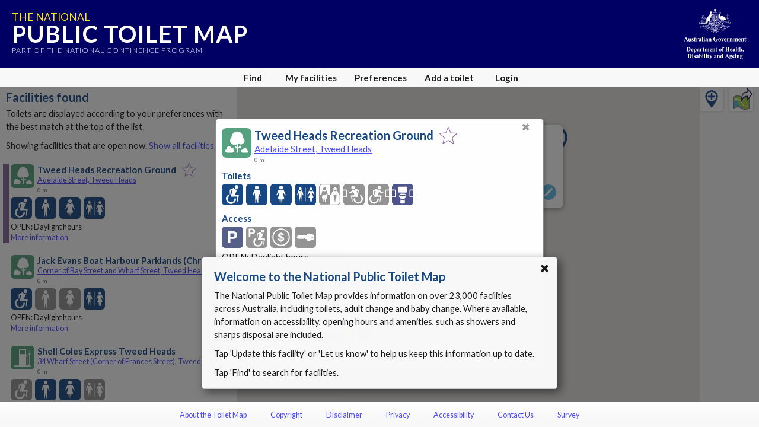

--- FILE ---
content_type: text/html; charset=utf-8
request_url: https://www.google.com/recaptcha/api2/anchor?ar=1&k=6Lfo0q0UAAAAAC4BRTCglldZarqoAaE3cZkwCAIy&co=aHR0cHM6Ly90b2lsZXRtYXAuZ292LmF1OjQ0Mw..&hl=en&v=PoyoqOPhxBO7pBk68S4YbpHZ&size=invisible&anchor-ms=20000&execute-ms=30000&cb=nljxc7btcshc
body_size: 48756
content:
<!DOCTYPE HTML><html dir="ltr" lang="en"><head><meta http-equiv="Content-Type" content="text/html; charset=UTF-8">
<meta http-equiv="X-UA-Compatible" content="IE=edge">
<title>reCAPTCHA</title>
<style type="text/css">
/* cyrillic-ext */
@font-face {
  font-family: 'Roboto';
  font-style: normal;
  font-weight: 400;
  font-stretch: 100%;
  src: url(//fonts.gstatic.com/s/roboto/v48/KFO7CnqEu92Fr1ME7kSn66aGLdTylUAMa3GUBHMdazTgWw.woff2) format('woff2');
  unicode-range: U+0460-052F, U+1C80-1C8A, U+20B4, U+2DE0-2DFF, U+A640-A69F, U+FE2E-FE2F;
}
/* cyrillic */
@font-face {
  font-family: 'Roboto';
  font-style: normal;
  font-weight: 400;
  font-stretch: 100%;
  src: url(//fonts.gstatic.com/s/roboto/v48/KFO7CnqEu92Fr1ME7kSn66aGLdTylUAMa3iUBHMdazTgWw.woff2) format('woff2');
  unicode-range: U+0301, U+0400-045F, U+0490-0491, U+04B0-04B1, U+2116;
}
/* greek-ext */
@font-face {
  font-family: 'Roboto';
  font-style: normal;
  font-weight: 400;
  font-stretch: 100%;
  src: url(//fonts.gstatic.com/s/roboto/v48/KFO7CnqEu92Fr1ME7kSn66aGLdTylUAMa3CUBHMdazTgWw.woff2) format('woff2');
  unicode-range: U+1F00-1FFF;
}
/* greek */
@font-face {
  font-family: 'Roboto';
  font-style: normal;
  font-weight: 400;
  font-stretch: 100%;
  src: url(//fonts.gstatic.com/s/roboto/v48/KFO7CnqEu92Fr1ME7kSn66aGLdTylUAMa3-UBHMdazTgWw.woff2) format('woff2');
  unicode-range: U+0370-0377, U+037A-037F, U+0384-038A, U+038C, U+038E-03A1, U+03A3-03FF;
}
/* math */
@font-face {
  font-family: 'Roboto';
  font-style: normal;
  font-weight: 400;
  font-stretch: 100%;
  src: url(//fonts.gstatic.com/s/roboto/v48/KFO7CnqEu92Fr1ME7kSn66aGLdTylUAMawCUBHMdazTgWw.woff2) format('woff2');
  unicode-range: U+0302-0303, U+0305, U+0307-0308, U+0310, U+0312, U+0315, U+031A, U+0326-0327, U+032C, U+032F-0330, U+0332-0333, U+0338, U+033A, U+0346, U+034D, U+0391-03A1, U+03A3-03A9, U+03B1-03C9, U+03D1, U+03D5-03D6, U+03F0-03F1, U+03F4-03F5, U+2016-2017, U+2034-2038, U+203C, U+2040, U+2043, U+2047, U+2050, U+2057, U+205F, U+2070-2071, U+2074-208E, U+2090-209C, U+20D0-20DC, U+20E1, U+20E5-20EF, U+2100-2112, U+2114-2115, U+2117-2121, U+2123-214F, U+2190, U+2192, U+2194-21AE, U+21B0-21E5, U+21F1-21F2, U+21F4-2211, U+2213-2214, U+2216-22FF, U+2308-230B, U+2310, U+2319, U+231C-2321, U+2336-237A, U+237C, U+2395, U+239B-23B7, U+23D0, U+23DC-23E1, U+2474-2475, U+25AF, U+25B3, U+25B7, U+25BD, U+25C1, U+25CA, U+25CC, U+25FB, U+266D-266F, U+27C0-27FF, U+2900-2AFF, U+2B0E-2B11, U+2B30-2B4C, U+2BFE, U+3030, U+FF5B, U+FF5D, U+1D400-1D7FF, U+1EE00-1EEFF;
}
/* symbols */
@font-face {
  font-family: 'Roboto';
  font-style: normal;
  font-weight: 400;
  font-stretch: 100%;
  src: url(//fonts.gstatic.com/s/roboto/v48/KFO7CnqEu92Fr1ME7kSn66aGLdTylUAMaxKUBHMdazTgWw.woff2) format('woff2');
  unicode-range: U+0001-000C, U+000E-001F, U+007F-009F, U+20DD-20E0, U+20E2-20E4, U+2150-218F, U+2190, U+2192, U+2194-2199, U+21AF, U+21E6-21F0, U+21F3, U+2218-2219, U+2299, U+22C4-22C6, U+2300-243F, U+2440-244A, U+2460-24FF, U+25A0-27BF, U+2800-28FF, U+2921-2922, U+2981, U+29BF, U+29EB, U+2B00-2BFF, U+4DC0-4DFF, U+FFF9-FFFB, U+10140-1018E, U+10190-1019C, U+101A0, U+101D0-101FD, U+102E0-102FB, U+10E60-10E7E, U+1D2C0-1D2D3, U+1D2E0-1D37F, U+1F000-1F0FF, U+1F100-1F1AD, U+1F1E6-1F1FF, U+1F30D-1F30F, U+1F315, U+1F31C, U+1F31E, U+1F320-1F32C, U+1F336, U+1F378, U+1F37D, U+1F382, U+1F393-1F39F, U+1F3A7-1F3A8, U+1F3AC-1F3AF, U+1F3C2, U+1F3C4-1F3C6, U+1F3CA-1F3CE, U+1F3D4-1F3E0, U+1F3ED, U+1F3F1-1F3F3, U+1F3F5-1F3F7, U+1F408, U+1F415, U+1F41F, U+1F426, U+1F43F, U+1F441-1F442, U+1F444, U+1F446-1F449, U+1F44C-1F44E, U+1F453, U+1F46A, U+1F47D, U+1F4A3, U+1F4B0, U+1F4B3, U+1F4B9, U+1F4BB, U+1F4BF, U+1F4C8-1F4CB, U+1F4D6, U+1F4DA, U+1F4DF, U+1F4E3-1F4E6, U+1F4EA-1F4ED, U+1F4F7, U+1F4F9-1F4FB, U+1F4FD-1F4FE, U+1F503, U+1F507-1F50B, U+1F50D, U+1F512-1F513, U+1F53E-1F54A, U+1F54F-1F5FA, U+1F610, U+1F650-1F67F, U+1F687, U+1F68D, U+1F691, U+1F694, U+1F698, U+1F6AD, U+1F6B2, U+1F6B9-1F6BA, U+1F6BC, U+1F6C6-1F6CF, U+1F6D3-1F6D7, U+1F6E0-1F6EA, U+1F6F0-1F6F3, U+1F6F7-1F6FC, U+1F700-1F7FF, U+1F800-1F80B, U+1F810-1F847, U+1F850-1F859, U+1F860-1F887, U+1F890-1F8AD, U+1F8B0-1F8BB, U+1F8C0-1F8C1, U+1F900-1F90B, U+1F93B, U+1F946, U+1F984, U+1F996, U+1F9E9, U+1FA00-1FA6F, U+1FA70-1FA7C, U+1FA80-1FA89, U+1FA8F-1FAC6, U+1FACE-1FADC, U+1FADF-1FAE9, U+1FAF0-1FAF8, U+1FB00-1FBFF;
}
/* vietnamese */
@font-face {
  font-family: 'Roboto';
  font-style: normal;
  font-weight: 400;
  font-stretch: 100%;
  src: url(//fonts.gstatic.com/s/roboto/v48/KFO7CnqEu92Fr1ME7kSn66aGLdTylUAMa3OUBHMdazTgWw.woff2) format('woff2');
  unicode-range: U+0102-0103, U+0110-0111, U+0128-0129, U+0168-0169, U+01A0-01A1, U+01AF-01B0, U+0300-0301, U+0303-0304, U+0308-0309, U+0323, U+0329, U+1EA0-1EF9, U+20AB;
}
/* latin-ext */
@font-face {
  font-family: 'Roboto';
  font-style: normal;
  font-weight: 400;
  font-stretch: 100%;
  src: url(//fonts.gstatic.com/s/roboto/v48/KFO7CnqEu92Fr1ME7kSn66aGLdTylUAMa3KUBHMdazTgWw.woff2) format('woff2');
  unicode-range: U+0100-02BA, U+02BD-02C5, U+02C7-02CC, U+02CE-02D7, U+02DD-02FF, U+0304, U+0308, U+0329, U+1D00-1DBF, U+1E00-1E9F, U+1EF2-1EFF, U+2020, U+20A0-20AB, U+20AD-20C0, U+2113, U+2C60-2C7F, U+A720-A7FF;
}
/* latin */
@font-face {
  font-family: 'Roboto';
  font-style: normal;
  font-weight: 400;
  font-stretch: 100%;
  src: url(//fonts.gstatic.com/s/roboto/v48/KFO7CnqEu92Fr1ME7kSn66aGLdTylUAMa3yUBHMdazQ.woff2) format('woff2');
  unicode-range: U+0000-00FF, U+0131, U+0152-0153, U+02BB-02BC, U+02C6, U+02DA, U+02DC, U+0304, U+0308, U+0329, U+2000-206F, U+20AC, U+2122, U+2191, U+2193, U+2212, U+2215, U+FEFF, U+FFFD;
}
/* cyrillic-ext */
@font-face {
  font-family: 'Roboto';
  font-style: normal;
  font-weight: 500;
  font-stretch: 100%;
  src: url(//fonts.gstatic.com/s/roboto/v48/KFO7CnqEu92Fr1ME7kSn66aGLdTylUAMa3GUBHMdazTgWw.woff2) format('woff2');
  unicode-range: U+0460-052F, U+1C80-1C8A, U+20B4, U+2DE0-2DFF, U+A640-A69F, U+FE2E-FE2F;
}
/* cyrillic */
@font-face {
  font-family: 'Roboto';
  font-style: normal;
  font-weight: 500;
  font-stretch: 100%;
  src: url(//fonts.gstatic.com/s/roboto/v48/KFO7CnqEu92Fr1ME7kSn66aGLdTylUAMa3iUBHMdazTgWw.woff2) format('woff2');
  unicode-range: U+0301, U+0400-045F, U+0490-0491, U+04B0-04B1, U+2116;
}
/* greek-ext */
@font-face {
  font-family: 'Roboto';
  font-style: normal;
  font-weight: 500;
  font-stretch: 100%;
  src: url(//fonts.gstatic.com/s/roboto/v48/KFO7CnqEu92Fr1ME7kSn66aGLdTylUAMa3CUBHMdazTgWw.woff2) format('woff2');
  unicode-range: U+1F00-1FFF;
}
/* greek */
@font-face {
  font-family: 'Roboto';
  font-style: normal;
  font-weight: 500;
  font-stretch: 100%;
  src: url(//fonts.gstatic.com/s/roboto/v48/KFO7CnqEu92Fr1ME7kSn66aGLdTylUAMa3-UBHMdazTgWw.woff2) format('woff2');
  unicode-range: U+0370-0377, U+037A-037F, U+0384-038A, U+038C, U+038E-03A1, U+03A3-03FF;
}
/* math */
@font-face {
  font-family: 'Roboto';
  font-style: normal;
  font-weight: 500;
  font-stretch: 100%;
  src: url(//fonts.gstatic.com/s/roboto/v48/KFO7CnqEu92Fr1ME7kSn66aGLdTylUAMawCUBHMdazTgWw.woff2) format('woff2');
  unicode-range: U+0302-0303, U+0305, U+0307-0308, U+0310, U+0312, U+0315, U+031A, U+0326-0327, U+032C, U+032F-0330, U+0332-0333, U+0338, U+033A, U+0346, U+034D, U+0391-03A1, U+03A3-03A9, U+03B1-03C9, U+03D1, U+03D5-03D6, U+03F0-03F1, U+03F4-03F5, U+2016-2017, U+2034-2038, U+203C, U+2040, U+2043, U+2047, U+2050, U+2057, U+205F, U+2070-2071, U+2074-208E, U+2090-209C, U+20D0-20DC, U+20E1, U+20E5-20EF, U+2100-2112, U+2114-2115, U+2117-2121, U+2123-214F, U+2190, U+2192, U+2194-21AE, U+21B0-21E5, U+21F1-21F2, U+21F4-2211, U+2213-2214, U+2216-22FF, U+2308-230B, U+2310, U+2319, U+231C-2321, U+2336-237A, U+237C, U+2395, U+239B-23B7, U+23D0, U+23DC-23E1, U+2474-2475, U+25AF, U+25B3, U+25B7, U+25BD, U+25C1, U+25CA, U+25CC, U+25FB, U+266D-266F, U+27C0-27FF, U+2900-2AFF, U+2B0E-2B11, U+2B30-2B4C, U+2BFE, U+3030, U+FF5B, U+FF5D, U+1D400-1D7FF, U+1EE00-1EEFF;
}
/* symbols */
@font-face {
  font-family: 'Roboto';
  font-style: normal;
  font-weight: 500;
  font-stretch: 100%;
  src: url(//fonts.gstatic.com/s/roboto/v48/KFO7CnqEu92Fr1ME7kSn66aGLdTylUAMaxKUBHMdazTgWw.woff2) format('woff2');
  unicode-range: U+0001-000C, U+000E-001F, U+007F-009F, U+20DD-20E0, U+20E2-20E4, U+2150-218F, U+2190, U+2192, U+2194-2199, U+21AF, U+21E6-21F0, U+21F3, U+2218-2219, U+2299, U+22C4-22C6, U+2300-243F, U+2440-244A, U+2460-24FF, U+25A0-27BF, U+2800-28FF, U+2921-2922, U+2981, U+29BF, U+29EB, U+2B00-2BFF, U+4DC0-4DFF, U+FFF9-FFFB, U+10140-1018E, U+10190-1019C, U+101A0, U+101D0-101FD, U+102E0-102FB, U+10E60-10E7E, U+1D2C0-1D2D3, U+1D2E0-1D37F, U+1F000-1F0FF, U+1F100-1F1AD, U+1F1E6-1F1FF, U+1F30D-1F30F, U+1F315, U+1F31C, U+1F31E, U+1F320-1F32C, U+1F336, U+1F378, U+1F37D, U+1F382, U+1F393-1F39F, U+1F3A7-1F3A8, U+1F3AC-1F3AF, U+1F3C2, U+1F3C4-1F3C6, U+1F3CA-1F3CE, U+1F3D4-1F3E0, U+1F3ED, U+1F3F1-1F3F3, U+1F3F5-1F3F7, U+1F408, U+1F415, U+1F41F, U+1F426, U+1F43F, U+1F441-1F442, U+1F444, U+1F446-1F449, U+1F44C-1F44E, U+1F453, U+1F46A, U+1F47D, U+1F4A3, U+1F4B0, U+1F4B3, U+1F4B9, U+1F4BB, U+1F4BF, U+1F4C8-1F4CB, U+1F4D6, U+1F4DA, U+1F4DF, U+1F4E3-1F4E6, U+1F4EA-1F4ED, U+1F4F7, U+1F4F9-1F4FB, U+1F4FD-1F4FE, U+1F503, U+1F507-1F50B, U+1F50D, U+1F512-1F513, U+1F53E-1F54A, U+1F54F-1F5FA, U+1F610, U+1F650-1F67F, U+1F687, U+1F68D, U+1F691, U+1F694, U+1F698, U+1F6AD, U+1F6B2, U+1F6B9-1F6BA, U+1F6BC, U+1F6C6-1F6CF, U+1F6D3-1F6D7, U+1F6E0-1F6EA, U+1F6F0-1F6F3, U+1F6F7-1F6FC, U+1F700-1F7FF, U+1F800-1F80B, U+1F810-1F847, U+1F850-1F859, U+1F860-1F887, U+1F890-1F8AD, U+1F8B0-1F8BB, U+1F8C0-1F8C1, U+1F900-1F90B, U+1F93B, U+1F946, U+1F984, U+1F996, U+1F9E9, U+1FA00-1FA6F, U+1FA70-1FA7C, U+1FA80-1FA89, U+1FA8F-1FAC6, U+1FACE-1FADC, U+1FADF-1FAE9, U+1FAF0-1FAF8, U+1FB00-1FBFF;
}
/* vietnamese */
@font-face {
  font-family: 'Roboto';
  font-style: normal;
  font-weight: 500;
  font-stretch: 100%;
  src: url(//fonts.gstatic.com/s/roboto/v48/KFO7CnqEu92Fr1ME7kSn66aGLdTylUAMa3OUBHMdazTgWw.woff2) format('woff2');
  unicode-range: U+0102-0103, U+0110-0111, U+0128-0129, U+0168-0169, U+01A0-01A1, U+01AF-01B0, U+0300-0301, U+0303-0304, U+0308-0309, U+0323, U+0329, U+1EA0-1EF9, U+20AB;
}
/* latin-ext */
@font-face {
  font-family: 'Roboto';
  font-style: normal;
  font-weight: 500;
  font-stretch: 100%;
  src: url(//fonts.gstatic.com/s/roboto/v48/KFO7CnqEu92Fr1ME7kSn66aGLdTylUAMa3KUBHMdazTgWw.woff2) format('woff2');
  unicode-range: U+0100-02BA, U+02BD-02C5, U+02C7-02CC, U+02CE-02D7, U+02DD-02FF, U+0304, U+0308, U+0329, U+1D00-1DBF, U+1E00-1E9F, U+1EF2-1EFF, U+2020, U+20A0-20AB, U+20AD-20C0, U+2113, U+2C60-2C7F, U+A720-A7FF;
}
/* latin */
@font-face {
  font-family: 'Roboto';
  font-style: normal;
  font-weight: 500;
  font-stretch: 100%;
  src: url(//fonts.gstatic.com/s/roboto/v48/KFO7CnqEu92Fr1ME7kSn66aGLdTylUAMa3yUBHMdazQ.woff2) format('woff2');
  unicode-range: U+0000-00FF, U+0131, U+0152-0153, U+02BB-02BC, U+02C6, U+02DA, U+02DC, U+0304, U+0308, U+0329, U+2000-206F, U+20AC, U+2122, U+2191, U+2193, U+2212, U+2215, U+FEFF, U+FFFD;
}
/* cyrillic-ext */
@font-face {
  font-family: 'Roboto';
  font-style: normal;
  font-weight: 900;
  font-stretch: 100%;
  src: url(//fonts.gstatic.com/s/roboto/v48/KFO7CnqEu92Fr1ME7kSn66aGLdTylUAMa3GUBHMdazTgWw.woff2) format('woff2');
  unicode-range: U+0460-052F, U+1C80-1C8A, U+20B4, U+2DE0-2DFF, U+A640-A69F, U+FE2E-FE2F;
}
/* cyrillic */
@font-face {
  font-family: 'Roboto';
  font-style: normal;
  font-weight: 900;
  font-stretch: 100%;
  src: url(//fonts.gstatic.com/s/roboto/v48/KFO7CnqEu92Fr1ME7kSn66aGLdTylUAMa3iUBHMdazTgWw.woff2) format('woff2');
  unicode-range: U+0301, U+0400-045F, U+0490-0491, U+04B0-04B1, U+2116;
}
/* greek-ext */
@font-face {
  font-family: 'Roboto';
  font-style: normal;
  font-weight: 900;
  font-stretch: 100%;
  src: url(//fonts.gstatic.com/s/roboto/v48/KFO7CnqEu92Fr1ME7kSn66aGLdTylUAMa3CUBHMdazTgWw.woff2) format('woff2');
  unicode-range: U+1F00-1FFF;
}
/* greek */
@font-face {
  font-family: 'Roboto';
  font-style: normal;
  font-weight: 900;
  font-stretch: 100%;
  src: url(//fonts.gstatic.com/s/roboto/v48/KFO7CnqEu92Fr1ME7kSn66aGLdTylUAMa3-UBHMdazTgWw.woff2) format('woff2');
  unicode-range: U+0370-0377, U+037A-037F, U+0384-038A, U+038C, U+038E-03A1, U+03A3-03FF;
}
/* math */
@font-face {
  font-family: 'Roboto';
  font-style: normal;
  font-weight: 900;
  font-stretch: 100%;
  src: url(//fonts.gstatic.com/s/roboto/v48/KFO7CnqEu92Fr1ME7kSn66aGLdTylUAMawCUBHMdazTgWw.woff2) format('woff2');
  unicode-range: U+0302-0303, U+0305, U+0307-0308, U+0310, U+0312, U+0315, U+031A, U+0326-0327, U+032C, U+032F-0330, U+0332-0333, U+0338, U+033A, U+0346, U+034D, U+0391-03A1, U+03A3-03A9, U+03B1-03C9, U+03D1, U+03D5-03D6, U+03F0-03F1, U+03F4-03F5, U+2016-2017, U+2034-2038, U+203C, U+2040, U+2043, U+2047, U+2050, U+2057, U+205F, U+2070-2071, U+2074-208E, U+2090-209C, U+20D0-20DC, U+20E1, U+20E5-20EF, U+2100-2112, U+2114-2115, U+2117-2121, U+2123-214F, U+2190, U+2192, U+2194-21AE, U+21B0-21E5, U+21F1-21F2, U+21F4-2211, U+2213-2214, U+2216-22FF, U+2308-230B, U+2310, U+2319, U+231C-2321, U+2336-237A, U+237C, U+2395, U+239B-23B7, U+23D0, U+23DC-23E1, U+2474-2475, U+25AF, U+25B3, U+25B7, U+25BD, U+25C1, U+25CA, U+25CC, U+25FB, U+266D-266F, U+27C0-27FF, U+2900-2AFF, U+2B0E-2B11, U+2B30-2B4C, U+2BFE, U+3030, U+FF5B, U+FF5D, U+1D400-1D7FF, U+1EE00-1EEFF;
}
/* symbols */
@font-face {
  font-family: 'Roboto';
  font-style: normal;
  font-weight: 900;
  font-stretch: 100%;
  src: url(//fonts.gstatic.com/s/roboto/v48/KFO7CnqEu92Fr1ME7kSn66aGLdTylUAMaxKUBHMdazTgWw.woff2) format('woff2');
  unicode-range: U+0001-000C, U+000E-001F, U+007F-009F, U+20DD-20E0, U+20E2-20E4, U+2150-218F, U+2190, U+2192, U+2194-2199, U+21AF, U+21E6-21F0, U+21F3, U+2218-2219, U+2299, U+22C4-22C6, U+2300-243F, U+2440-244A, U+2460-24FF, U+25A0-27BF, U+2800-28FF, U+2921-2922, U+2981, U+29BF, U+29EB, U+2B00-2BFF, U+4DC0-4DFF, U+FFF9-FFFB, U+10140-1018E, U+10190-1019C, U+101A0, U+101D0-101FD, U+102E0-102FB, U+10E60-10E7E, U+1D2C0-1D2D3, U+1D2E0-1D37F, U+1F000-1F0FF, U+1F100-1F1AD, U+1F1E6-1F1FF, U+1F30D-1F30F, U+1F315, U+1F31C, U+1F31E, U+1F320-1F32C, U+1F336, U+1F378, U+1F37D, U+1F382, U+1F393-1F39F, U+1F3A7-1F3A8, U+1F3AC-1F3AF, U+1F3C2, U+1F3C4-1F3C6, U+1F3CA-1F3CE, U+1F3D4-1F3E0, U+1F3ED, U+1F3F1-1F3F3, U+1F3F5-1F3F7, U+1F408, U+1F415, U+1F41F, U+1F426, U+1F43F, U+1F441-1F442, U+1F444, U+1F446-1F449, U+1F44C-1F44E, U+1F453, U+1F46A, U+1F47D, U+1F4A3, U+1F4B0, U+1F4B3, U+1F4B9, U+1F4BB, U+1F4BF, U+1F4C8-1F4CB, U+1F4D6, U+1F4DA, U+1F4DF, U+1F4E3-1F4E6, U+1F4EA-1F4ED, U+1F4F7, U+1F4F9-1F4FB, U+1F4FD-1F4FE, U+1F503, U+1F507-1F50B, U+1F50D, U+1F512-1F513, U+1F53E-1F54A, U+1F54F-1F5FA, U+1F610, U+1F650-1F67F, U+1F687, U+1F68D, U+1F691, U+1F694, U+1F698, U+1F6AD, U+1F6B2, U+1F6B9-1F6BA, U+1F6BC, U+1F6C6-1F6CF, U+1F6D3-1F6D7, U+1F6E0-1F6EA, U+1F6F0-1F6F3, U+1F6F7-1F6FC, U+1F700-1F7FF, U+1F800-1F80B, U+1F810-1F847, U+1F850-1F859, U+1F860-1F887, U+1F890-1F8AD, U+1F8B0-1F8BB, U+1F8C0-1F8C1, U+1F900-1F90B, U+1F93B, U+1F946, U+1F984, U+1F996, U+1F9E9, U+1FA00-1FA6F, U+1FA70-1FA7C, U+1FA80-1FA89, U+1FA8F-1FAC6, U+1FACE-1FADC, U+1FADF-1FAE9, U+1FAF0-1FAF8, U+1FB00-1FBFF;
}
/* vietnamese */
@font-face {
  font-family: 'Roboto';
  font-style: normal;
  font-weight: 900;
  font-stretch: 100%;
  src: url(//fonts.gstatic.com/s/roboto/v48/KFO7CnqEu92Fr1ME7kSn66aGLdTylUAMa3OUBHMdazTgWw.woff2) format('woff2');
  unicode-range: U+0102-0103, U+0110-0111, U+0128-0129, U+0168-0169, U+01A0-01A1, U+01AF-01B0, U+0300-0301, U+0303-0304, U+0308-0309, U+0323, U+0329, U+1EA0-1EF9, U+20AB;
}
/* latin-ext */
@font-face {
  font-family: 'Roboto';
  font-style: normal;
  font-weight: 900;
  font-stretch: 100%;
  src: url(//fonts.gstatic.com/s/roboto/v48/KFO7CnqEu92Fr1ME7kSn66aGLdTylUAMa3KUBHMdazTgWw.woff2) format('woff2');
  unicode-range: U+0100-02BA, U+02BD-02C5, U+02C7-02CC, U+02CE-02D7, U+02DD-02FF, U+0304, U+0308, U+0329, U+1D00-1DBF, U+1E00-1E9F, U+1EF2-1EFF, U+2020, U+20A0-20AB, U+20AD-20C0, U+2113, U+2C60-2C7F, U+A720-A7FF;
}
/* latin */
@font-face {
  font-family: 'Roboto';
  font-style: normal;
  font-weight: 900;
  font-stretch: 100%;
  src: url(//fonts.gstatic.com/s/roboto/v48/KFO7CnqEu92Fr1ME7kSn66aGLdTylUAMa3yUBHMdazQ.woff2) format('woff2');
  unicode-range: U+0000-00FF, U+0131, U+0152-0153, U+02BB-02BC, U+02C6, U+02DA, U+02DC, U+0304, U+0308, U+0329, U+2000-206F, U+20AC, U+2122, U+2191, U+2193, U+2212, U+2215, U+FEFF, U+FFFD;
}

</style>
<link rel="stylesheet" type="text/css" href="https://www.gstatic.com/recaptcha/releases/PoyoqOPhxBO7pBk68S4YbpHZ/styles__ltr.css">
<script nonce="yY4GZCORvVtePFdIFEqf7A" type="text/javascript">window['__recaptcha_api'] = 'https://www.google.com/recaptcha/api2/';</script>
<script type="text/javascript" src="https://www.gstatic.com/recaptcha/releases/PoyoqOPhxBO7pBk68S4YbpHZ/recaptcha__en.js" nonce="yY4GZCORvVtePFdIFEqf7A">
      
    </script></head>
<body><div id="rc-anchor-alert" class="rc-anchor-alert"></div>
<input type="hidden" id="recaptcha-token" value="[base64]">
<script type="text/javascript" nonce="yY4GZCORvVtePFdIFEqf7A">
      recaptcha.anchor.Main.init("[\x22ainput\x22,[\x22bgdata\x22,\x22\x22,\[base64]/[base64]/[base64]/[base64]/[base64]/[base64]/KGcoTywyNTMsTy5PKSxVRyhPLEMpKTpnKE8sMjUzLEMpLE8pKSxsKSksTykpfSxieT1mdW5jdGlvbihDLE8sdSxsKXtmb3IobD0odT1SKEMpLDApO08+MDtPLS0pbD1sPDw4fFooQyk7ZyhDLHUsbCl9LFVHPWZ1bmN0aW9uKEMsTyl7Qy5pLmxlbmd0aD4xMDQ/[base64]/[base64]/[base64]/[base64]/[base64]/[base64]/[base64]\\u003d\x22,\[base64]\\u003d\\u003d\x22,\x22wooAbMKdYcKzMTDDnmDDmsKvO8OGa8O6WcKqUnFow7o2wospw5hFcsO3w43CqU3DqcOpw4PCn8KZw6DCi8KMw4jCtsOgw7/DvSlxXlBybcKuwrc+e3jCjwTDviLCosKPD8Kow58iY8KhN8KTTcKeV012JcOpNk94DCDChSvDnRZ1I8OHw4DDqMO+w6cqD3zDhlwkwqDDkgPCh1BvwrDDhsKKNzrDnUPCnsO8NmPDtUvCrcOhEMOrW8K+w5/DnMKAwpsJw53Ct8OdSCTCqTDCvXfCjUNCw7HDhEAAZGwHNsO1ecK5w5bDlsKaEsOwwpEGJMOKwoXDgMKGw7DDnMKgwpfCpQXCnBrCk1l/MGjDtSvClCnCmMOlIcKjbVIvE3HChMOYEGPDtsOuw7fDuMOlDRsPwqfDhQXDh8K8w75Uw6AqBsKhAMKkYMK8BTfDkknClsOqNGdLw7d5wplewoXDqmgDfkc8DcOrw6FgdDHCjcKWSsKmF8K1w5Bfw6PDuC3CmknCgB/DgMKFHMK8GXpWMixKQsKlCMOwLsOXJ2Qgw6XCtn/Dh8OsQsKFwqnCu8OzwrpeYMK8wo3CjRzCtMKBwp7CsRV7wq9kw6jCrsK0w7DCim3Dth84wrvChsKqw4IMwqPDsS0ewrTCr2xJBcOvLMOnw4N+w6lmw6nCosOKECRmw6xfw4LCs37DkGjDgVHDk0YUw5lyUMKMQW/DojACdUIwWcKEwqDCmA5lw4rDmsO7w5zDsXFHNWs0w7zDonrDn0UvCwRfTsK+woYEesOIw7TDhAs0JsOQwrvCpcKIc8OfN8OZwphKSsOsHRgHcsOyw7XCp8KbwrFrw6ERX37CgibDv8KAw47DrcOhIxdBYWo4OVXDjUXCjC/[base64]/[base64]/CgcOGw5EUw4LCrMKfLDrDvgDDj2LCmMO1TsOTw5Zlw5BgwqB9w7svw5sbw5/[base64]/wop7wp/CsMO6ZUfClMOxOybDr07Cj8KWPTzCiMODw7vDiWMMwq16w715GsKTIm0IfjUSw5x8wr3Dj1oqXMKWOcK7WcOew4nCg8OzJSjCiMOuR8OrFcK4wq5Ow7pswoTCgMONw4dnwqjDvMK8wo4Bwr3Dq2/[base64]/D8OYA8OqWkFWwo3Cj8OzbcKTb0MwwobDhxcBwpk6IsKPwoHDtXcuwr4XJMKRwqPCvMKYw5HCj8KINcKFUj1RDCfDi8OUw6UXwohvZXUWw4nDpFbDncK2w7zCjsOkworClsOgwq8iYcKHYCXCv2LDisO5wq1EI8KNCGDCiAXDqMO/w4jDsMKDdQTCpcKkPRjCinEjW8OIwoDDg8KBw7gfEXF5UlzCgMKMw64QTMOdMnfDkMKJRW7CjcOLw5NIRsKjHcKEQMKsC8K5wpFsworCkSsDwohhw7vDswdswprCnFw/wp/[base64]/DqcOwf8O+CMO6wqpvw55rai7DtsOawpjCqgNJWlDCusK/WMKbw7tSwoTClk1CCsOXPcK1P3DCgEoyL2DDo3HCuMOWwrMmQMKcccKIw4dmOcKCBMOjw7jCu1zCoMOpw7YNT8OoRxU1P8K7wrzCj8K8wojDmX4Lw69Hwr7DnFUmF29aw4HDgn/DulUONx8mCkpmw7jCgzBFIzRXTsKew64Jw5jCq8O5HsO7wqNHEsKLPMK2cVduw6fDgR3DlMKgw4XChG/[base64]/CpkfDhR7DvTEHw7XDqcO+YMO/L8ONFUtdwpUPwoYccxfDnB9Qw7zCqnPDhEZcwpDCnizDiXMHwrzDqnldw5c7w7DCvwvCvhhswofCgDswFl4qIn7DkBh4D8O0agbCvsOoH8KPwrlcA8Orw5fCs8Odw6nDhgbCg3MiGT0XMkYhw77DqTREUy/CqFBHwqLCuMOgw6hSP8OKwrvDn3YnIcKiPj7Dj1nCi2wgwqnCq8KhNw9Iw4bDixbCrcOSIMKyw5EWwr4+w4UDU8OcGsKjw4/Dq8OIFC9Uw6DDg8KSw6A2XsOMw57CuQnCqMOZw4gSw6HCosK+wr3CucK+w6/Dp8Kpw4V5w53DrsKlSFkyC8KawrXDl8OUw7sgFBhqwolWQU3CvwnDuMOww7rCrsKLd8O/VQHDuGkswogHw6pHwonCoxbDpsOzT2/[base64]/DrDgfw7UcwpohO8K7wppTwpYxwrtGK8OPDGxuRS3ClA/CpzE1BDsDYkHDgMKkw5Jsw4XDuMOrw4o0wofCucKNPit8wr/CtizCp210U8OGeMKFwrTCi8KKwrDCmsO5Tl7DqMOsYDPDgB9SaUpJwrB5wqQdw6nDgcKGwobCvcKnwqcqbBHComsnw6zDtcK9Th9Kw4dHwrl/w4nCksKEw4zDi8OreThFw6ptw79CZSnCqMKgw68YwpBlwrFQWj/DqMKoAAMnFB/[base64]/[base64]/CjTLDpcKoNDcEAsOqbxkZQcOoHzfDmCsCMsK3w7HChsK3LnDDlXnDmMO/wqjCn8KPXcKmw4nCqi3Cl8KJw4E/wrMEHVPDgBw9wpN0wpRmCkNww77Ct8KWCsOYcnHDm2cBwq7DgcOkw7DDhm1IwrTDl8KuesKyVRVBRBLDoXUibcK2wq/DnUovOGpVdy7CsULDlSQvwqlBOlfCgWXCuGRoYcK9w5rCnnXDgcOfT2xzw75pZkEaw6bDkcK9wr4jwpolw4xAwqbDqw4Tag7DlkslMcK2GMKmwqbCuRbCtQ/CjX4PUcKuwqNZL2LCnsKHw4DCrTTDisOWw6PDqVQuLSXDmDzDvcKEwqZSw63CjnZJwpTDmFI7w6TDi1MYH8KxacKAKsK0wrxUw4vDvsO9dlrDrA3DtR7CskfCt2jCnmfCnAnCt8O2BsKyOMKKPsKDW17Cti5swpjCp0J0FkIjLi7CiU3DtwPCo8K/TEFAwoxywq5Gw5LDo8OEY0YXw6/DucKVwr/DicKewpvDuMORRHbCqxEQLMKXwrXDoGEmwrNTTUPCs3ZJwqnCgMKOPxbCvsKBYMOew53DsSopLsKCwp3CnyNIFcOew41Aw6AVw7XDkSTDgzs1NcOzw78Iw4ITw4QWQMOBfTjChcK1w7c3YsOwf8KAD07DqMOeDUA/wqQRw7LCu8KedAfCv8OtScOHSMKpecO3fsKzFMOcwonCiyl1wo9wW8OXMMKxw410w79+fsO1Z8KKW8Oxc8Odw5t3fm3CslbCrMK/woXCs8K2e8KZwqbCtsKLwqVKdMKjLMO7wrB9woBvwpUFwp5/wpbDjMOOw7nDjAFeY8KuYcKHw6RKwrTCisKVw743XCtzw5jDhn8uGl/CsjgdCMKHwr9gwpLChgx+woDDqjPDisOswpTDicOxw7/ChsKmwrJUSsKPIQHCiMKRHcKdRcObw6MIw4/Dhy8YwoPDp05bw6fDpHJQfiPCkm/CnsKTwr7DgcOrw4NMMHFQw6PCjMOgY8ORw7YfwqLCvsOBw5LDn8KJa8OUw47CiEkIw7caYiZiw5cKA8KMAhlTw6AVwqjCsH5jw4fChsKIOiAAQRnDuA/Cj8O1w7XClMKywqRhHk1BwrDDvnjCicKQfjhZwr3Ch8Oow409NAdLw4zDnAXCocKcw45yZcKpT8OdwqbDp3XCr8OKwo9zw4piAcOtwpsUFsKwwobClMKVwpHDqWbDocK+w5kWwq1Tw5xfZsKawo1HwpnChwInEUDDvsO8w4chZyAuw5vDuwvCq8Khw50Zw4/DqDvDgQZiTlDDmnTDp24DMlzClg7Co8KRwqDCqMKFw6IsaMOEXMOtw6LDuz3CjX/DnBTDnDfDn3rCucOVw5x+wqpHwrFtRgXCrMOewoHDmsOgw7rCslLCh8Kaw59jFzESwrJ8w5g7bzDCi8OEw5Uaw7BkFC/DsMKDQ8KsdXoBwpNIc2/Cp8KYwonDjsOrSjHCsR/Co8K2XMKIOcKJw67Cp8KPJWxJwrvCgMK/VsKBERvDnCfCj8O3w7FSLjLDilrCnMOYw5rCglE5N8KQw6YKw6l2wpVJZ0dUGAxFw4fDvAFXBsKlwpUew5h6wpbDpcKcw5/CsS4TwqhPw4clZxcowr8YwoVFw7/[base64]/CnThZAsKMwrfDqsKrPsOqwpArw5zCphYlw40Sb8KmwoHCjcOyR8KDHmXCh2oRdj1xbinCnkTCuMKzeAglwpLDvEFawrTDgcKXw5HCkcOTHWbCjXfCsFXDvTEXGMOdO0x7wq3CicOfV8OVB2s4ScKnw7Exw4PDgsOYS8KgbX/DoxPCpsK3JsOcXsOBwpwSwqPDiDsbHcOPw68WwoR1wo9Rw4APw7cQwrzDgcKgWHbDqHJ9THnCs1HCg0EVWCEcwqwsw6/DmcOVwrMrUsKDOE9eMcOIDsOuV8KjwoE/wrZXQMKAG01pw4fCrsOGwp7DpAtVWzzCsBJ/[base64]/ClXbCsMKaw6gcw4nCmcKewpPCvcKEBiMzwpjDmkNsJWzChMKOE8OlJMO1wrdQG8KbJMKVwrg7NFZ3GQFmw5zDiXHCoV8BDsO9YGTDi8KSF3/Cr8K/PMOhw4x5BE7Cig5pRznDmTMwwoptwoDDomYUw5EZJcKpSwgYQsOCw6g1w69KTCwTWcOfw6toX8K/WMOScMO+VgvCgMOPw5chw7zDjsOXw4PDucO+cX3ChMOzMsKjJsKnWWzDuH3Ds8O5w73CuMO1w4VHwqvDusOcw4XCnMOKdENDGsKbwoBAw4vCrnBcWmbDv28uUcKkw6zCqsODw7QVUMKFHsO2b8KYw7rCjgBPCcO+w7fDtkfDscOmbAgOwqvDixQPA8KxTFDCiMOgw6d/wqpxwpfDpBVVw6LDlcOtw7rCuEp9worDqMO5KHsGwqXCksKVTMK8wrRKLXA9woIfwpzDumQcwprCojBTWDbDtiHCpX/DmMKHKMO0wphnVRDDlhbDvgXCrifDi2NkwoJFwqhqw4/Cri3CiTLCt8OjPETCkF3CqsKtLcKsYyBpFGLCmEozwo/CncKLw6rCiMK8wrnDqjvCoXfDjWzDrA/DjcKXUsK0wr8AwotKdUxewqjChUFAw7ktG0Fxw4xyWMKAEhLCgmFOwqYxa8K+KMKJwosRw77DksO1eMO2DcOoA2IHw5zDicKNQWttdcKlwoIzwo7DiijDkF/DscKqwo0SYy8MfW8owohAwoELw6lHw7pZM3sEbkHCrz4WwoNNwodRw77CvcKdw4TDuSrCjcKSPRDDoDzDv8K9woVKwok/BRrCvsKiPCxeS05GLyPDo2Izw6fCi8O3BMOCWcKWagoBw4ctwqXDncOywpYDFsKRwppGJsOuw7IBw6EiCx0fw5LCosOCwrPDo8KgXMK1w7kXwo3DqMOew6phwp41w7fDrF0fU0XDrMKwB8O9w5xASMOUXMKIYS7Cm8OhMlArwoLCk8KtYcKsPWvChT/Dt8KQUcO9RcOYQMOnwp4Uw5PDkEFqw5w7fcOSw6fDqMOpXCM6w6rCpMOracK6alwfwrxtU8OEwqYvIsO2b8OuwoY9w5zCoFQZKcKVO8K/[base64]/DhMONB3QDw7lUwrTDoGM4MsK7NDnDvHA7w6rCjVkFH8KWw57Ch3x0fijDqcK9VTkBcwfCujpDwqlTw4oVf15fw4EkIsObfMKhIjM5AER1w6HDssKwQlXDlydAbwTCvz1ET8KnLMKjw4M3bF5JwpMhw7/Cn2HCs8KlwqVSVkvDusOGakjCiyU2w7sqTzZKNnlXwoTDisKGw6DCpsKiwrnDulPCpAEWJcO/w4BbEMK0bUrCv3ouw5/DssK+w5jDhcOKw7LCkw7CnSfCqsKawpNyw7/CusOtDDkWdsKhwp3DgkjDnGXDiTDDrsOrJklbRx4qSBAZw5ZSwpsIwr/CqsKZwrFFw6TDmkPCjXPDkzctBsK2TBVRBcKWFcKywpXDm8OCfVBaw6bDr8KWwo5jw6LDtsKCbVzDocOBTBzDnkEdwoAMbMKBUGR7wqkMwrkBwrbDsw/Coy1Mw6LCpcKcw5ZNRMOgwqDDgcOcwprDoVjDqQVKUzPCj8OnfwsUwqFDw4F6w4rCuhFnYMOKe3ZFOm7CjMOaw63CrlVEw4xxPUN/[base64]/CssOadcOtw7zCj8KvAxnDp0bDqsOqwr92MVYKwp99wo5vwoLCoXjDoAcRC8Omdi58wqPCoCHCvsOkdsK8EMKoR8Ohw4nCpcONw5w8TGp3w5XDncKzw7HCjsO4wrcLSMKKD8OGw7J5wobCgFrCvsKfw4nCpV/DsVVdGCHDjMK4w7clw7PDhULCrMOXRMKJEsKaw5fDk8O5w4JZwprCuTjCmMKSw6bCkkDCgMOjJMOMTsOiSjTClMKcTMKUNm1wwoMaw7nDuHXDu8Ofw4l0wopVb0lUwrvDh8O4w4rDuMOMwrXDrMKuw5c9wrprPsKrQMOSwq/CocK4w73CisKJwocVw5vCmSlJR2wrW8Ojw5w5w5fCq0LDkyzDnsO2wq/DgS/CvcKDwrtRw5fDkHbDmSIWw70NI8KmccK7XkfDs8O+woQSJcKDWhQzZMOFwpdsw7XCtlTDscOSw6gkL0kSw4kgUG9Jw6ReZ8O9IGvDksKtczDChcKVCcKqORrCvxnDscOVw7/CqsKyPX1+w6x3w4hOCQYBC8OmNMOXwo/[base64]/RcO3w5LCpnXCsnwAwrYtTcKgwq3CoMOqASYda8O8wr3DoFsqcMKXw6DCqXHDvsOJw6pfXyZ2wp/DjSzDr8KJwqN7wpHCpMKgwoTDq353V1PCtsKaAMK/wp7CncKBwqQHw7rCt8K8E2vDncKLUijChsKPVhDCoQ7CucOlIhTCuRnCmcKtw4B7OsK2bMKoB8KTKRfDlMOvT8OBOsOldsK5wrDCl8KOdRd/w6nCusOoK2TCg8OoGsKqI8OawqpCwqZke8OIwpTCtsKzRsKrQA/CtF/[base64]/ChE1Lw5tPbcOGwo3Cu1B7w71FH8K+JEXCpMOnw4EQwrTCjipZw6LCvmAjwp3DsxBWwoFmwrs9FW3CisK/E8K0w6A9wrbCssKOw7jCik3Dp8KxZMKrw7PDicKEdsOkwq7DqUPCm8OIVH/DnGIAfcOwwoXCr8KPNBxdw4ZFwrJoOmUnTsOtwrHDpsKNwpTCg1DCk8O1w5JUJBjDu8KxQsKowpHCtio/[base64]/Chi/[base64]/CnsOWcMOrw4xJw5nCvcOLSMKAwpPDlcKRPxTDp8KXPcOhw5PDty9Kwr0uworDjsKWQ0tNwqfDgyImw7fDrGLCpmwIZnbCnMKMw5DDtR1Vw5LDvsK1OVpJw4bDsy8nwpDCu04aw53Dh8KOZ8K9w49Ow4ohbsKoDTHDtsO/[base64]/[base64]/ClsO6DsOveXhnwo/[base64]/w6k2NMOAGS7Dv8KTfsOEwpUNMsO3w6/[base64]/CnUszdXQjwrjDnkcFwqPDhHIoNlcDJsOfXHdAw6PDszzClcKDJcKOw6XCs18cwqhNcFQ9cCfDuMOpw41nw63DicOkaAhSTMOdM1zCjl/DsMKtT1xWUk/CvsKwOT5Xch0pw7EYw7XDuTTDgMOUIMOyeVfDk8OqKg/DocOXHAQfw7zCk2XDhMOow6DDg8Kmwowaw7jDq8O7fUXDvVPDiyYuwokpw5rCsBxAw4HCrjnCiQNkw4vDlgAzP8OVw47CvQ/DsAVYwp8Pw5fCmMKUw7UDMUB0PcKVBsK8NMOww6RCw6/CtsKbw5EWJlseD8K9LyQwJlkcwpDDizbCniVpfAUew67CkSRFw5/CvXAZwrXDtQ/DjMKgccKTP0k4woLCjsKcwr/DisOUw5vDo8OpwrrDkcKAwp3DqhLDi2g+w6VdworCkGbDj8KrD3kkUzAzw5pSJWZmw5AqHsO7ZT4NVHHCiMKhw4jCp8K2w79Pw7E4wqB+ZQbDrXfCrcKbdDFgwqJxc8OCeMKowqg5KsKPw5cvw7deMkAUw4E6w40eWsOBNX3CnxjCoBoYw43Dp8KewoPCgsKJw5PDtD/[base64]/CvcOcwozDpsObw63DlcOTMgsfw6MHBsOQOE/DrsKPw6Fzwp7DpMOBH8KSwqrCpnNCwqLDrcONwrp8BBU2wqjDucKbJFpzSTfCjsOiwrzDpS5TC8Kwwr/DocOuwpfCkcKkOibDryLDsMKAFMKpw6w/U20BMjnDoRUiw6zDt2kjUMK2w5bDmsOgXChCwqc6wpvCpj3DjFovwqk7eMOGBjF3w6/Drn7CmEAebUzDgBR3SsOxOsOdwoPChlU8wp8pdMK6w63CkMK7HcKowq3DnsKNw48YwqIzEMO3wrrDpMOSMT9LXcO/[base64]/[base64]/DnTLClR/Dq0LCtcOswo7DncOpJcOiP8OSwqprZ1tDfsOcw7zCpMKyaMOfHlRmAsKJw7Nhw5DDgWIEwqLDj8OrwqYMwqhkw4XCnjvDnl7Dm3/CtsO7acKOTB5Sw5fCgF3Dug53T03Cp3/Co8O+wqjCsMOtXTo4wonDuMKOMlTCssOnwqoJw4kdJsO6DcO3eMKxwqFPHMOjw5BTwobCnF5QDSlLAcO9w7V9M8ORXjMjKXwif8KzScOTwoIEw5sMwp5WdcOeacKVH8OObVrDog9ew5IXw4nCjMONFQwYK8O8wpAOdl3DpHrDuT/DtW8dNQzDrnopf8K+dMKdeXDDhcKxwqXCoxrCo8Kow7Y5KR4Vw4Irw67CpDF/w4zDuwU7fyXCscK1BgYbwoRXwqRlw5DCpyEgwqjDusKZeBchIlNTw7sNw4rDjyQQFMOvdA10w5DCh8OlAMO3FCXDmMOOHsKDw4TDscOYQW5GJ1AFw5DCmC8Mw47CisOUwr7DicOqDX/[base64]/Dpz0Fw418w7dpw7V/CBk/[base64]/CrcK4UMOENn1EwqfCp13DskvDtcOkw4bDvsKDLVlFLMKxw7habxEmw4HDimZMQcKKwpzCtsOoQRbDmxxFGhbCgC7CocO6worDr13CusK/wrDDr03CkjfCsUktUcK3NmcIQkjDtnkHeWw/wp3CgcOWNnFSKDHChsOWwqEKXCRBblrCv8OTwr7CtcKLwp7ChSDDhMOjw7/Ck0hIwo7DtcO0wrvCi8OTYCLDqMOHwptrw4dgwr/DlsOAw7dNw4VKKy9AHMOPGg/DonnDm8KYasK7acK/wo/Ch8OSPcOMwo9bAcO0SETCiB9ow7x/QsK7RMKyfRQBw5w0YcK2IGDDiMKNNhXDnsKBFcOUfVfCqFpYGyHCgjrCpmV2M8OIWUthw7vDswDCrsODwowSw6B/wqXDlMOaw4p+N23DqsOjwqLDjmHDoMO1c8KNw5TDml3CtGTDlsO2w4nDnSRNOcKEKz3DsgvCqcKqw7jCmz9lbmzCk0fDisOLMMKsw4rDnCzCg2TCuAs2w5jCm8KpCWrCgQNneB/[base64]/CuVBaw7tOdMK7wp41eUMfw55IZ8O/w7pBFsKawrjDicOnw5YtwoQKwqdUXGAaEMOxwoU+B8KdwqHCu8OZw7BxOsO8JQU1w5A1HcK6wqrDnzIUw4zCskwhw5xEwpzDgMKnwo3CiMKhwqLDgAlyw53CpRErLX/Cq8KAw58YMB1rAUvCrx3CtkJVwpB2wpbDuWA+wpbCoG7DnWvDksOhR0LDmU7DuzkHaQvCqsKmZ3Zqw5rCpwvDoRXDuHNmw5jDkcO5woLDni5JwrYGZcOzA8Kww7XCh8OuSsKGScOOwo3Dt8KaCsOlOcO5IMOswoTDm8Kew4ILwr3DgCAiw4Jdwr8cw4YUwpDDhCXDtx/DiMOCwpHCnnwTwrHDpsO7CHVvwpDCpEXCiCzDhT/[base64]/w5QCKmAIw4I9UVbCisKhBXtNwrPDpHHDp8K2w5fDu8KpworCncO9L8KLesOKwqwHc0RDIi3DjMOKEcOzHMKLD8KBwpnDoDbCvDvDpmBUQ3pSJMOrQyPCrVHDpFbDssKGDsO7JMKuwoEeVQ3DjsOcwp3CusKzCcK/wpBsw6TDpVjCsyJUHGJewpXCscOdw43Dn8OYwp8ww7IzNsK5MnHChsKYw5wqwrbCoWDCpFgcw4/ChFxkecK9w6vCqE1Wwr83NcKwwpV1ADV5VhRYasKUcmYsaMOXwoQGaH95w6ZqwrXCo8KvbMO7wpPDsAXDiMOGGsKdwqI9VsKhw7hUwr8/c8OpdsO5fDzCrVbDvAbCiMK/bsKPwr9IUsOpwrVFRcK7dsKNTT/DicKcAT7CmB7Dr8KfcyvCpCFCwocvwqDCoMOuHSzDvMKmw4VSw7TCsVPDpDTCr8KGJCsTfMK7cMKSw7TDvMKDdsO5ehF1Ag0qwoDCl33Cu8OVwr/CkMO/d8K/VC/ChRMkwqTDpMO+w7TDmcK2P2nCvnctw43CosKRw7kreDvCoHEhw4Jww6bCrjo/[base64]/DkQXCgT9ew4kjw5nCmMKEBcKFZcKzwo1sDm4xwo3CqsK9w7TClMOiwqwoEDtHHMOlBsOxwpttQgpxwoV8w7zDpMOow7scwrrDpiNOwpzDvkU4w6/[base64]/[base64]/DtcOcYMOdw6nCvl/DkBMWDsKFbCYtTsKedcKJwqEGw5U0wpbCnMKlwqDCmCtvw6DDmFY8UcOIwr0rFcKbElghbsOKw53CjcOEw6vCuyzCsMKVwpbDiVHDpUzDpUHDkcKyOVTDqy/CshDDvxklwpF8wohOwpDDmT1Jw6LCkCZzw5PDnknDkVHCp0fDisKiw5NowrvDqMKDSRrCoHfCghJcDyXDv8KEwq3Do8O2RsK9wqogwrLDtGMyw7XDoiRVYsKQwp3CjcKVGsKCwqwVwozDisO6VcK0wrXDphPCl8OIG2BqVhNvw5rDtgDCgMKPw6RVw4zChMK7wp/CvsK2w44gASA5w405wr12Jj0KQ8OzCFfCnSRYWsOFwpZJw6RNwrXCmCzCr8KaHGLDm8KBwpx8w6MmLsOPwqTDryMrVsKKw7MbMVvCoi0rw4nDvRrCk8K1WMK6V8K3I8OKwrVhwo/CoMKzIMOuwpTDr8OCVGpqwqs2wpvCmsOZccOEw7hsw4TDqMOTwrAIXALCsMKKdcKrH8O3amR+w6h2cHsewrXDhMKjwrVmWsO6PsO/[base64]/ClQfCtRvDgMOOwpM5F8OzAHRHw6ZvP8KQw5svFsO4w7EBwr3DuFTCm8OZHcOaWsKYEsKvQsKcXsOMwpMxGFPDoHfDqVgHwptswpQ+IFZmEcKEOsOWLsO3eMOETsOywq7Dm3/ClsK7wpU4A8O8OMK7woc5JsKzSMOrwpXDlSIMwoM8SSHDkcKoXMOWOsOPwoV1w5jCt8OZERYdecK1C8OnRsKIMCx+K8KHw4bCqhHCjsOEwo5+H8KTEHITN8OiwrzCncOiTMOTw5c1EMOPwogkdU/Dl2LCjsOmwo5BSsKvw6UXHgBDwooBDsOCNcO4w6gfT8KdHxNewr/CjcKHw6N0w6LChcKWPE3DuUTDqmoPB8KRw79pwo3Cv1ciZkk0cUovwoRCCENXPcOZAlY6MGHCkMK9A8KnwrLDtcKNw6DDvgMONcKpw5jDtQ5dbcO+w5EBJ2jCplsnZEFpw6/DmsO4wpnDl3/[base64]/CvMOlQsKASjM/wpEDJsOhw45uFsOOCMOswpVkNSRLw5nCg8KZYS7DisKYw7VQw6/DuMKTw4TDg1/DnsONwqZELsKSTkDCucOew6/[base64]/YMK8QDBxwqfDjF3CmA95asORPsK/Y2PCjkXDvsOxw7bCr8O5w4shJF/CtBldwqp9WjMoAsKUSkZ1FH3CsigjZRFHQlhPR0QqOQrCsTIuRsKLw4Jzw7fCn8OXD8Olw7Y/w6hlVV7CgcO3wqFuI1DCoABhwrzDhcKhHcKLwpFtKMOUwrXDnMODwqDDvRTCosObw59XTEzDmsKVcMOHWcKEPFZBIgERITDCmcKww6fChE7DtcKnwod9BMK/wrtaSMKGD8OaIMOeO1PDuC/DmsKyGkjDl8KtGVMIVMK/dSZuY8ONMjvDiMK2w482w7PChsKmwro8w60hwoHDu2DDimjCt8KhH8KiEjPCtMK5IX7Cm8KrA8OCw646w51kTm0ew4ETORnCisK/w7rDp1Flw7BHSsKwJ8OUEcK8wqgTLnBow6DCicKiUsKww6PChcOBfAl6csKOw6XDi8Kow7TDnsKIVUfCh8O7w5rCgXTDmw/DrgsdUQHDosOswoUGJ8KFw7wFKMOza8KRw6ZiEjDCpSbCn1HCl1LDssOHH03ChVkcw63Dnw3CocO1L3YTw6zCisK4w7sFw4orV14oYTxMLsKMw6daw5w+w4/[base64]/CixbDpMKzI3bDijTDml/DqSnCnR1UwpcTZHvDvEjCp1IICMKMw5jDt8KdKCLDpVNNw6HDssO7wqFybnXCssKIHcKLLsOGwr5rOD7Ci8KycjDDqcKrH0l3EcKuw7HCt0jCsMKzw7LDhyHCnixdw7XDosKRZMKiw5DCnMOkw4/[base64]/DnSgaBgnCmcKJwqJRa8K9YH/Dh8KPVmh6wrUxw6jDv1LChH0WFzLCp8KxMsKYwrFaczJSMCwARcKHw4lbYcObGcODYzBFw6zDs8KEwqgcBjzDrRrCj8KNHgdTeMKxCT/CiVfCo0dNcm43w6DDtMKCwp/[base64]/CrmENworDj2fDu8OBfTHDiEJ9wpxEH1bCmMKzw5BTw7rCoQgeHwUPw5oeX8OKQ0vCt8Omw54BdsKeP8Kyw5QOwrIMwqRHw4jCgcKDUCDClB3CvsK9a8KSw70xw7fCksOcwqnDvCPCs2fDrgEdJsK6w68bwoMsw61cWMOpSMOkwp3DocOZWTfCuWfDisOBw47Cm3/Co8KYwoZAwrd5wo4/w4Fgb8OYUVvCl8OwQ2UILcKnw4YHfVEcwp4owrDDgXZbecO9w7Mnwp1cHMOMR8Knw4/DhMKcTGLCpQXCoW3Ds8OeAcKSwpo1GizChgrCgsO2w4XCm8Kpw77DrVXCvsOVw57DhcKSwpbCncOeM8KxemYBPhLCq8O9w7nCrixgdk8BAMORfkYFw6/ChDfDuMOjw5vDocOjw5LCvS7DgT9Xw5jCtzPDoX4Jw6TCusKVf8Kvw7zDmcK2w4AKwpJXw5/CjhoBw4hfwpVseMKPw6DDksOBLcKYwrzCpjvCncKDwqzCqMKxUHTCjcOPw6Egw5tMwq4vwoUEw4DDhA/Dh8KDw4LDhcKQw5PDn8OfwrUzwqbDkHzDt3EDwrDDjizCjMKWGwFPChrDsl3CuFBIH19vw6nCtMKvwofDlcKpIMO9AhJuw7ZVw4NQw5jDmMKqw79vNsOTbXE7FcOxw4Y3w6plRglxwrU1ScOKw4IvwqfCosKww44YwpnDisOFT8ORDsKYRcK8w4/Do8OGwrshRygGU25GHMOew6bDnMKowrLCisOew7liwoc6GXcdWBTCiSVSwpg0BcOww4LCnhHCmsOHbVvDnsO0wrrCscKBeMO0w73Dq8Kyw4PDp0rDlEAqwpLDjcOlwrtiwrxqw47CiMOhw582VcO7OsOMY8OjwpbCuF1ZZlhcwrTDvxsow4HCusO6w60/F8Kkw7UOw5fDu8KMw4VXwqAOawpZdsOUw5pFwo52HnLDksKBLBI/w7ZJNknCksKaw69LZMKYwpbDl24xwrZsw6fDlxPDvnx4w43DhwE5NkZhM0tvR8K+wpgMwp43VsOVwrV9w4V8IQjCssK2wodPwpgjBcKxw63ChyQTwpfCpnPChAFgOUobw6QeZMKoA8K9woUMw7kmJcKRw5PCt2/CrhTCsMOrw6rCoMOifCbCkC7CpQxxwrFCw6RMM04Hwp/DpsKlCHF4cMOFwrNqclspwp9zPRLCr35xVsOfwpUFw6tHO8OAfMK0dEJvwovCvxpRVhEdYMKhw5cVTsOMw47CqEN6woPCjMOIw4Nvw7pKwrnCscKQwp3CvcOWEGvDm8KUwrpEwqF7wpV/[base64]/OHnDs8OvWxAvw65LwrZvwpBaw4FXNG5Lw7/CkcOJw4XCl8OCwoFvQhVqwo5nIA3CrsOzw7LDsMKaw71aw6EGIgtBKhYufFxpwp1+w4jDnsOBw5XCmAzCicKFwrzDoiZGw7o2wpRDw4PDizXDocKZw6nCoMOiw4TCsBodY8KCV8KHw7lcZMKfwpHDhMOXHsOLTsKAwqjCoWI8w5VKw77ChMKkDsO2S3/[base64]/ChC3DoxAwOHUFNsKEw5TDpsOnUUXDv8OxHcOzFMKiwofDs0tzSjVQwonDnsOcwo5Dw7LDsU7CqADDn14bwo3CmGHDlzjCvEYfwpcHJG1WwoPDhzXDvsOQw53CpwvDscOLFMOPA8K6w4peSWAPw7wxwronUjPDuXXCll7DkDXCgDXCoMK7IcO7w5Umw4/Dm0PDjMK6w6l9wpPDgMKMAGB7P8OiLsKmwrslwq4dw7o7Mg/Dp07DicOQcBrCvsOySU5Xw7dHNsK2w4gPw71kZmQQw4fDvz7Crz3Dm8O1RsOaGSLDsmpqBcK2wr/Ci8ODwqrDmz1SDhPCuFjCk8O9wozClCXCsTXCt8KCWhjDmGzDjG7DnD/DlxzDocKGwqsoVcKxZnXCr3BwIGfChsKBw7xawrYpPcOHwo59w4LCssOZw48cw6jDi8Kfw7fCtWjDhjVywqHDjA/[base64]/wrLDnEFiIE8DCnrCo3zDm8OYw5ppwokcD8KIw5XCmcObw50Uw7hYwp0rwq16wqRbBcOkHcKUJ8OPF8Kyw5csHsOmcMOWwq/DrRXCkMKTK0zCrcKqw7t4wpl8cWZJdQ/DtWNBwqnCvcONP3sOwpHCgg/CqyJXUMOXWF1bZzlaE8Knf1VGGMOefsONUR/DmsOpRCLDpcKXwowOcBTCkMO/wrDDpV7CtGvDskwNw5vCmMK7ccKbd8OmIh/DkMOsPcOPwrPCpEnChSFiw6HDrMKKw6TDhjDCgyDChcKCP8KBRmlKDMOMw67Dl8Ktw4EHw5nDocO/[base64]/RcOXw5zCjsO6XMOeLMOCZsKhw6zDtGnDoxleSxA+wpPChsKxMMK5w7fChsKsPnUcT39MOsOBRUnDm8O+GkXCnm8JUMKtwp7DncOxwrxnasKgBsK8wooXw7wgfS3CpMOtwo/[base64]/CkVsDYMKHVsK6CMObeMKBJUfCrRkjHmhtRVjDgDZDwqrClMO2acOjw7YCRsODLsKpIcK2fHJubBRCbi/[base64]/[base64]/[base64]/Dk8K5AsKTQBwHw6o4fz3DglVhwpgpw6DDqMK0EEvCslfDp8KfY8K6V8OFw6kcSMOQFsKPdnzDpDBdKMOjwozCnw4Rw4rCucO6bcKsUsK0HHQDw7Jzw6RTw4YEIA5UUGbChgfCn8OAHSsRw7LCsMO1wq/Cg09pw4AswpDCsBHDkjQvwofCp8OzKcOKIMKnw7RLDsK7wrEJwqXCisKCNBw/[base64]/Ch28xD8OWD8Kof8O8wrvDoDI/w6lpcEnClkFawpQ8Si/Cm8KPwqLDn8ODworDnRQew6HCo8ORW8Osw798w4IJG8KFwox/HsKhwq7Dp3rCq8OJw4rCpiEnDsKgwotRexTDo8KLAGjCn8OPWn1ZbQzDp3jCnm03w58recOaUcOsw5/CscKmAUfDkMOXwojDmsKaw7Jqw5l9ScKUwrzCtsK2w6rDvxvCgMKtJAx1YG/DtsKywqYuKQcXwoHDlFxxA8KIw5IXZsKMe07CmAvCsTvCgWkxGBDDgcODwpZ3EMOyOiHCp8K8M3N9wpDDvsKdwrDDrm/DmV5Pw50OV8K+OMOAazYQwo3CgwDDhsOHBmfDrktjw7TDvMKGwqBUPMOEXRzCk8KoaWDCt0FGcsOMAMKxwrXDt8KcTMKAHcKPJ3RowrDCusOOwpjDq8KmLTnDvMOWwpZ8Y8Kzw4TDq8Kiw7Z9OC3CtMKtIg4TVyrCmMOvw5DCl8O2ZnIxUMOpOcOWw4wJw4dCTn/DvMKwwosMwrTDiGzCq1DCrsKHTMKcPBVgPsOOwqNgwrzDhwPDj8OAVsOmdBLDocKzeMKGw7QneTECBGlrRsOWZH3CqMOpVsO0w67CqsO1GcOGw5g6wovCgsObw4URw74QEMOyAT1jw7BqeMOLw7Jlwo4/wrbDnsOGwrnCiBLDnsKMRsKfdlF3dF5RcsOMWsO/wokEw77CvsKXw6bCsMKFw5bChilmUg06AShBSRxjw4fCqsK6D8OBdw/CumbDg8O+wojCo0XCpsK9w5JSKDzCm1JNwp8Df8K8wrhbw6hZEhHDhsOTKMKswrsWUitBw4bCucKUEw7CvMKnw5rDiw/DlcKcJHsPwpVuw78AcMOowohdbH3CrRpZw7c7VMKldHrCoTbCtRfClkJUGMOtLsOJVcK2P8OeXcKCw6gneigqZA/DuMODPW7Co8KFw5nDh07ChcOCw7xgGwTDrHbCiA99woF7X8KJQ8O/w6FHSmo9dMOLw71QJMK3eTfDkCXDqDEnED0YScKgwqtQd8Kqwrdnw6psw7fCjlhtwox/ZADDq8OnKsKNXibDo0xNGlbDpmbCjcOjSsKKazkOFV3DkMONwrbDgjjCsSk3wpXCnSDCo8KTw7PDhcObFsObw6TDnsKkTi4FP8K2w77DpkJ1w4XDqULDscKMKV3DrGBLfEkNw6jCrHjCn8KgwrHDtGJIwoE7w51SwpY9bm/DpQvDp8Kww4LDrcKJasK1W0BMOTXDosK1OxXDvX8cwp/Dql5Mw407N357QgVCwqXCgsKkHQo6wrnDkHkVw5QQw4PDk8O/J3HDisKewozDkGbDnxAGw4LDicKZV8KIwrnCnsKJw6ADw4ENL8ObDMOdYMOxwoLDgsOww6/DuGDCnRzDisKqQMOrw7jChMK/cMObw788TCDDhEnDqkcKwr/DowohwozCscOZd8KPU8KQHh/DoVLDj8O9DsOdwqBbw7TCk8OIwo7CtA5rA8KICwHCmmjCigPDmUzDiiwXw60hRsKqw47ClsKawpxkXhfCkXdOCkjDqMOfIMK5aBsdw44oZsK5V8O3w5DDjcOSACDCk8K5woHDt3dSwoXCg8KaMcONUcOGO2TCq8OrT8OWfxcIw4ATwrvCpsO4IsOdHcO1wo/CuwXCvF8Cw5vDpRbDqhNjwpTCvlEdw7tWAkIdw6Ikw7ZWBmPDrSrCoMKFw4bCqXnDsMKKJMOxHGJsFsKHEcOFwqDDt17CvcOJHsKCdyTCgcKZwqfDtsKrIgnCiMOoXsK0wqVqwoTDnMOvwr3Cv8OnYjTDm1nCscO5w6o0w5vCuMKRM284Bn4Vwq/Cu3EdMATCgwY1wp3DhcOjw5BGJ8KOw6N+wqkAwqkjQXPChcKpwpIpKsOUwrNxZ8Kiwpc7wrTCryJ+G8OewqbCk8KNwoNzwpnDmjXDjFMRDxsZX0zDqMK5w65+UlsCw6vDkcKdwrPChWbChcOeAFw4wrrDsjs2AMOtwq7CpsKZV8KiWsOFwrjDonlnMU/ClRbDp8ObwpjDvXvCnsOROx7CkcKOw5YFV2/CiHbDqRzDmXLCryl3w7DDkn5dVzkHQMOrSR8/[base64]/[base64]/[base64]/[base64]/[base64]/Dg0bCvi7DosOKUMKXwojChlgWeV7DhWkHGMOMbsKWWnMsH0HDnkM7QGfCiH0Cw5dpwpHCi8OUa8O/[base64]/O8OwesOAEMKrwpQlKHHCu8OOVsKvw7fDgcOZwrEPAQxpw6nCs8KBZsOFw48regfDu1/Dn8OxX8KpWkAEw73DlMKEw4oWfsOywqppJsOtw65tKMKpw4RJX8KAQShiwqNP\x22],null,[\x22conf\x22,null,\x226Lfo0q0UAAAAAC4BRTCglldZarqoAaE3cZkwCAIy\x22,0,null,null,null,1,[21,125,63,73,95,87,41,43,42,83,102,105,109,121],[1017145,710],0,null,null,null,null,0,null,0,null,700,1,null,0,\[base64]/76lBhnEnQkZnOKMAhmv8xEZ\x22,0,1,null,null,1,null,0,0,null,null,null,0],\x22https://toiletmap.gov.au:443\x22,null,[3,1,1],null,null,null,1,3600,[\x22https://www.google.com/intl/en/policies/privacy/\x22,\x22https://www.google.com/intl/en/policies/terms/\x22],\x22LUXJ0Kl+6IgP+GjnPij9m6H5D/MYFaRz357Y2sLrtdI\\u003d\x22,1,0,null,1,1769412737975,0,0,[62],null,[96,114,214,200],\x22RC-1soYCabhLyx72Q\x22,null,null,null,null,null,\x220dAFcWeA6l5TlEFxucTBrAsNN4y3vJK_wLODLRU_nzHUEQc7Aaf3T319osc7osssC-bAwXBTpsK1ziOCXxDxzHQqYiCdAsWcRFdA\x22,1769495538005]");
    </script></body></html>